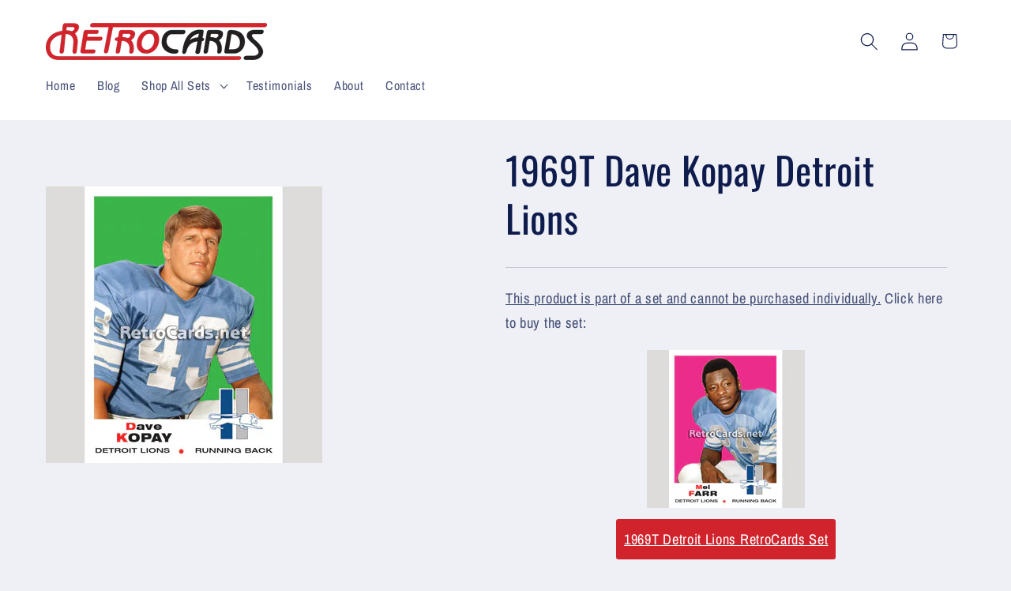

--- FILE ---
content_type: text/javascript; charset=utf-8
request_url: https://retrocards.net/products/copy-of-1969t-mel-farr-detroit-lions.js
body_size: 444
content:
{"id":7915032314046,"title":"1969T Dave Kopay Detroit Lions","handle":"copy-of-1969t-mel-farr-detroit-lions","description":"\u003cp\u003e\u003cstrong\u003ecollege:\u003c\/strong\u003e Washington\u003cbr\u003e\u003cstrong\u003ecard\u003c\/strong\u003e \u003cstrong\u003enumber:\u003c\/strong\u003e 507\u003c\/p\u003e","published_at":"2024-02-27T14:04:50-06:00","created_at":"2024-02-27T14:04:06-06:00","vendor":"RetroCards","type":"","tags":["Football Single"],"price":0,"price_min":0,"price_max":0,"available":true,"price_varies":false,"compare_at_price":null,"compare_at_price_min":0,"compare_at_price_max":0,"compare_at_price_varies":false,"variants":[{"id":43593974022334,"title":"Default Title","option1":"Default Title","option2":null,"option3":null,"sku":null,"requires_shipping":true,"taxable":true,"featured_image":null,"available":true,"name":"1969T Dave Kopay Detroit Lions","public_title":null,"options":["Default Title"],"price":0,"weight":0,"compare_at_price":null,"inventory_management":null,"barcode":null,"requires_selling_plan":false,"selling_plan_allocations":[]}],"images":["\/\/cdn.shopify.com\/s\/files\/1\/0571\/6095\/8142\/files\/1969T-Dave-Kopay-Detroit-Lions.jpg?v=1709064281"],"featured_image":"\/\/cdn.shopify.com\/s\/files\/1\/0571\/6095\/8142\/files\/1969T-Dave-Kopay-Detroit-Lions.jpg?v=1709064281","options":[{"name":"Title","position":1,"values":["Default Title"]}],"url":"\/products\/copy-of-1969t-mel-farr-detroit-lions","media":[{"alt":null,"id":27068833956030,"position":1,"preview_image":{"aspect_ratio":1.0,"height":350,"width":350,"src":"https:\/\/cdn.shopify.com\/s\/files\/1\/0571\/6095\/8142\/files\/1969T-Dave-Kopay-Detroit-Lions.jpg?v=1709064281"},"aspect_ratio":1.0,"height":350,"media_type":"image","src":"https:\/\/cdn.shopify.com\/s\/files\/1\/0571\/6095\/8142\/files\/1969T-Dave-Kopay-Detroit-Lions.jpg?v=1709064281","width":350}],"requires_selling_plan":false,"selling_plan_groups":[]}